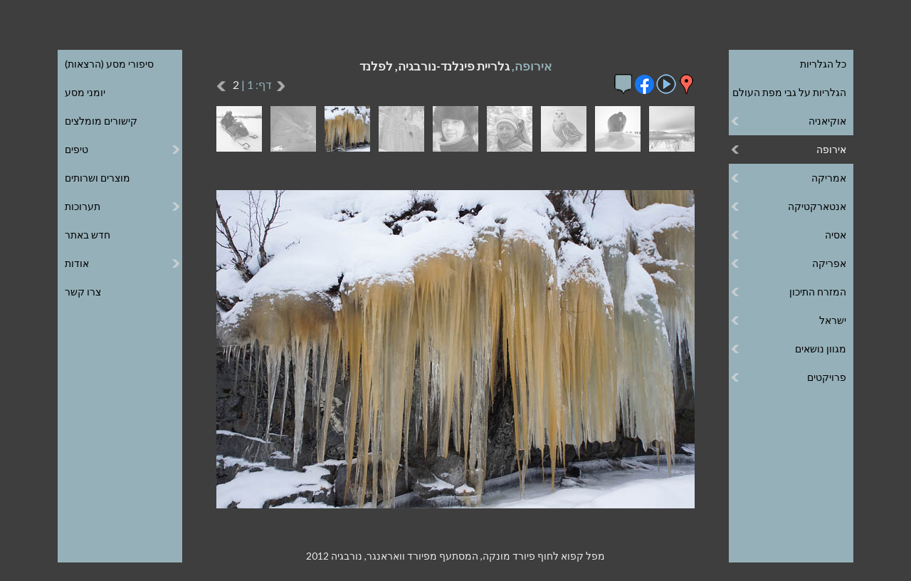

--- FILE ---
content_type: text/html
request_url: https://www.efratnakash.com/galleries_pages/europe/finland_norway_lapland/17-01710_h.asp
body_size: 24966
content:
<!DOCTYPE html>
<html lang="he" dir="rtl">

<head>
   <title>מפל קפוא לחוף פיורד מונקה, המסתעף מפיורד וואראנגר, נורבגיה 2012</title>

   <meta charset="windows-1255">
<meta https-equiv="X-UA-Compatible" content="IE=edge,chrome=1">
<meta id="viewport" name="viewport" content="width=device-width, minimum-scale=1.0, maximum-scale=1.0">
<meta name="owner" content="אפרת נקש, אפרת אטינגר"/>
<meta name="author" content="אפרת נקש, אפרת אטינגר"/>
<meta name="copyright" content="כל הזכויות שמורות © לאפרת נקש"/>

<link rel="stylesheet" type="text/css" href="/includes/menu-h.css" >
<link rel="stylesheet" type="text/css" href="/includes/template-h.css" >
<link rel="stylesheet" type="text/css" href="https://fonts.googleapis.com/css?family=Lato:100,300,400,700">
<link rel="shortcut icon" href="/includes/favicon.ico"/>

<script type="text/javascript" src="https://ajax.googleapis.com/ajax/libs/jquery/1/jquery.min.js"></script>
<script type="text/javascript" src="/includes/menu.js"></script>

<!-- Global site tag (gtag.js) - Google Analytics -->
<script async src="https://www.googletagmanager.com/gtag/js?id=UA-9508172-1"></script>
<script>
  window.dataLayer = window.dataLayer || [];
  function gtag(){dataLayer.push(arguments);}
  gtag('js', new Date());

  gtag('config', 'UA-9508172-1');
</script>


   <meta name="Keywords" content="אירופה, לפלנד, מפל קפוא לחוף פיורד מונקה, המסתעף מפיורד וואראנגר, נורבגיה 2012, צילום, תמונה, תמונות, צילומים, גלריה, גלרייה, גלריית, גלרית, גלריות"/>

   <meta name="Description" content="צילום מתוך גלריית - אירופה, לפלנד -, חלק מאוסף עצום של צילומי טבע, יומני מסע, סיפורי מסע (הרצאות), טיפים, קישורים מומלצים ועוד."/>

   <script type="text/javascript">

var clickmessage="כל הזכויות שמורות. אין להעתיק תמונות ללא הרשאה בכתב"

function disableclick(e) {
if (window.attachEvent) {
if (event.button==2||event.button==3) {
if (event.srcElement.tagName=="IMG"){
alert(clickmessage);
return false;
}
}
}
else if (e.which==3&&e.target.tagName=="IMG")
setTimeout("alert(clickmessage)",0)
}

function associateimages(){
for(i=0;i<document.images.length;i++)
document.images[i].onmousedown=disableclick;
}

if (window.attachEvent){
document.onmousedown=disableclick
for (var i_tem = 0; i_tem < document.images.length; i_tem++)
document.images[i_tem].galleryimg='no'
}
else 
document.onmouseup=disableclick
associateimages()
</script>

   <link rel ="stylesheet" type="text/css" href="/galleries_pages/slideshow-h.css"/>
   <script type="text/javascript" src="/galleries_pages/swipe-h.js"></script>

</head>

<body id="gallery">

<div id="wrapper" onclick="">
   <header>
       <div class="header-inner"> 
           <div class="menu menu-right">
	<ul>
		<li class="top" aria-haspopup="true" aria-controls="sub1"><span>&#9776; גלריות</span>
			<ul id="sub1">
				<li><a href="/galleries_h.asp">כל הגלריות</a></li>
				<li><a href="/world_map_h.asp">הגלריות על גבי מפת העולם</a></li>
				<li><span>אוקיאניה</span>
					<ul>
						<li><span>אוסטרליה</span>
							<ul>
								<li><a href="/galleries_pages/oceania/australia_east_coast/11-0043_h.asp">החוף המזרחי</a></li>
							</ul>
						</li>
						<li><a href="/galleries_pages/oceania/new_zealand/11-0020_h.asp">ניו זילנד</a></li>
						<li><span>פפואה גינאה החדשה</span>
							<ul>
								<li><a href="/galleries_pages/oceania/papua_new_guinea_tufi/11-05578_h.asp">אזור תופי</a></li>
								<li><a href="/galleries_pages/oceania/papua_new_guinea_people/11-03265_h.asp">אנשים</a></li>
								<li><a href="/galleries_pages/oceania/papua_new_guinea_hulis/11-03860_h.asp">בני ההולי</a></li>
								<li><a href="/galleries_pages/oceania/papua_new_guinea_treks/11-03093_h.asp">טרקים ברמה ההררית</a></li>
								<li><a href="/galleries_pages/oceania/papua_new_guinea_shows/11-05483_h.asp">מופעי סינגסינג</a></li>
								<li><a href="/galleries_pages/oceania/papua_new_guinea_sepik/11-04864_h.asp">נהר הספיק</a></li>
							</ul>
						</li>
					</ul>
				</li>
				<li><span>אירופה</span>
					<ul class="up3">
						<li><span>איטליה</span>
							<ul>
								<li><a href="/galleries_pages/europe/italy-the-dolomites/11-20250707_122257_h.asp">הדולומיטים</a></li>
							</ul>
						</li>

						<li><span>איטליה-צרפת</span>
							<ul>
								<li><a href="/galleries_pages/europe/france_italy_maritime_alps/11-01402_h.asp">האלפים הימיים</a></li>
							</ul>
						</li>
						<li><span>איטליה-צרפת-שווייץ</span>
							<ul>
								<li><a href="/galleries_pages/europe/France-Switzerland-Italy-Tour-Mont-Blanc/11-095711_h.asp">טרק סובב מון בלאן</a></li>
							</ul>
						</li>
						<li><span>איסלנד</span>
							<ul>
								<li><a href="/galleries_pages/europe/iceland_nature/11-03528_h.asp">טבע</a></li>
								<li><a href="/galleries_pages/europe/iceland_landmannalaugar_trek/31-01998_h.asp">טרק לנדמנלוגר</a></li>
							</ul>
						</li>
						<li><span>בריטניה</span>
							<ul>
								<li><a href="/galleries_pages/europe/britain-london/11-20240620_142155_h.asp">לונדון</a></li>
							</ul>
						</li>
						<li><span>גרינלנד</span>
							<ul>
								<li><a href="/galleries_pages/europe/greenland-ilulissat/11-02451_h.asp">אילוליסאט</a></li>
								<li><a href="/galleries_pages/europe/greenland-disko-bay/11-02892_h.asp">מפרץ דיסקו</a></li>
							</ul>
						</li>
						<li><span>גרמניה</span>
							<ul>
								<li><a href="/galleries_pages/europe/germany_south_baden/11-04226_h.asp">דרום באדן</a></li>
							</ul>
						</li>
						<li><span>יוון</span>
							<ul>
								<li><a href="/galleries_pages/europe/greece-ionian-islands/11-03768_h.asp">האיים האיוניים</a></li>
							</ul>
						</li>
						<li><a href="/galleries_pages/europe/montenegro/11-05630_h.asp">מונטנגרו</a>
						</li>
						<li><span>סלובניה</span>
							<ul>
								<li><a href="/galleries_pages/europe/slovenia_triglav_park/11-8983_h.asp">שמורת הטריגלב</a></li>
							</ul>
						</li>
						<li><span>ספרד</span>
							<ul>
								<li><a href="/galleries_pages/europe/spain-pyrenees/11-20231001_115937_h.asp">הפירנאים</a></li>
							</ul>
						</li>
						<li><span>פינלנד-נורבגיה</span>
							<ul>
								<li><a href="/galleries_pages/europe/finland_norway_lapland/11-01699_h.asp">לפלנד</a></li>
							</ul>
						<li><span>רומניה</span>
							<ul>
								<li><a href="/galleries_pages/europe/romania-transylvania/11-20250913_175233_h.asp">טרנסילבניה</a></li>
							</ul>
						</li>
					</ul>
				</li>
				<li><span>אמריקה</span>
					<ul>
						<li><span>ארגנטינה</span>
							<ul>
								<li><a href="/galleries_pages/americas/argentina_patagonia/11-1411_h.asp">פטגוניה</a></li>
							</ul>
						</li>
						<li><span>פרו</span>
							<ul>
								<li><a href="/galleries_pages/americas/peru_the_andes/11-00372_h.asp">האנדים</a></li>
								<li><a href="/galleries_pages/americas/peru_huayhuash_trek/11-00410_h.asp">טרק סובב הוואי-וואש</a></li>
								<li><a href="/galleries_pages/americas/peru_andean_faces/11-00161_h.asp">פנים באנדים</a></li>
							</ul>
						</li>
						<li><span>קוסטה ריקה</span>
							<ul>
								<li><a href="/galleries_pages/americas/costa_rica/11-20220424_144256_h.asp">פארקים לאומיים</a></li>
							</ul>
					</ul>
				</li>
				<li><span>אנטארקטיקה</span>
					<ul>
						<li><a href="/galleries_pages/antarctica/south_georgia_islands/11-1711_h.asp">איי ג'ורג'יה הדרומית</a></li>
						<li><a href="/galleries_pages/antarctica/falkland_islands/11-1611_h.asp">איי פוקלנד</a></li>
						<li><a href="/galleries_pages/antarctica/antarctica_peninsula/11-1511_h.asp">חצי האי אנטארקטיקה</a></li>
					</ul>
				</li>
				<li><span>אסיה</span>
					<ul class="up5">
						<li><span>בהוטן</span>
							<ul>
								<li><a href="/galleries_pages/asia/bhutan-buddhism/11-05100_h.asp">בודהיזם</a></li>
								<li><a href="/galleries_pages/asia/bhutan-jomolhari-trek/11-04727_h.asp">הטרק לג'ומולהרי</a></li>
								<li><a href="/galleries_pages/asia/bhutan-landscape/11-04388_h.asp">נופים</a></li>
								<li><a href="/galleries_pages/asia/bhutan-people/11-04569_h.asp">אנשים</a></li>
							</ul>
						<li><span>גאורגיה</span>
							<ul>
								<li><a href="/galleries_pages/asia/georgia_greater_caucasus/11-9635_h.asp">הקווקז הגדול</a></li>
							</ul>
						</li>
						<li><span>הודו</span>
							<ul>
								<li><a href="/galleries_pages/asia/india_the_rungs/11-00541_h.asp">בני הראנג</a></li>
								<li><a href="/galleries_pages/asia/india_dharamsala/11-2211_h.asp">דהרמסלה</a></li>
								<li><a href="/galleries_pages/asia/india_nanda_devi_treks/11-00105_h.asp">טרקים בננדה דווי</a></li>
								<li><a href="/galleries_pages/asia/india_kangdali/11-00628_h.asp">פסטיבל קנגדלי</a></li>
							</ul>
						</li>
						<li><span>טג'יקיסטן</span>
							<ul>
								<li><a href="/galleries_pages/asia/tajikistan_pamir_mountains/11-04704_h.asp">הרי הפמיר</a></li>
								<li><a href="/galleries_pages/asia/tajikistan_fann_trek/11-04519_h.asp">טרק בהרי הפאן</a></li>
							</ul>
						</li>
						<li><span>לאוס</span>
							<ul>
								<li><a href="/galleries_pages/asia/laos_the_north/11-8031_h.asp">הצפון</a></li>
							</ul>
						</li>
						<li><span>מונגוליה</span>
							<ul>
								<li><a href="/galleries_pages/asia/mongolia_altai_trek/11-05608_h.asp">טרק האלטאי</a></li>
								<li><a href="/galleries_pages/asia/mongolia_nomads/11-07610_h.asp">נוודים</a></li>
								<li><a href="/galleries_pages/asia/mongolia_landscape/11-07845_h.asp">נופים</a></li>
								<li><a href="/galleries_pages/asia/mongolia_naadam/11-07454_h.asp">פסטיבל הנאדאם</a></li>
							</ul>
						</li>
						<li><span>מיאנמר</span>
							<ul>
								<li><a href="/galleries_pages/asia/myanmar_people_and_markets/11-06073_h.asp">אנשים ושווקים</a></li>
								<li><a href="/galleries_pages/asia/myanmar_buddhism/11-07454_h.asp">בודהיזם</a></li>
								<li><a href="/galleries_pages/asia/myanmar_landscape/11-06696_h.asp">נופים</a></li>
							</ul>
						</li>
						<li><span>נפאל</span>
							<ul  class="up3">
								<li><a href="/galleries_pages/asia/nepal_tsum_valley_trek/11-20220927_072844_h.asp">הטרק לעמק צום</a></li>
								<li><a href="/galleries_pages/asia/nepal_kangchenjunga_trek/11-4424_h.asp">הטרק לקַנְצֶ'נְג'וּנְגָה</a></li>
								<li><a href="/galleries_pages/asia/nepal-chitwan-park/11-20250422_170625_h.asp">הפארק הלאומי צ'יטוואן</a></li>
								<li><a href="/galleries_pages/asia/nepal-annapurna-circuit-trek/20230327_112136_h.asp">טרק סובב אנפורנה</a></li>
								<li><a href="/galleries_pages/asia/nepal-langtang-trek/11-20250412_074500_h.asp">טרק עמק הלנגטנג</a></li>
								<li><a href="/galleries_pages/asia/nepal_everest_trek/11-2311_h.asp">טרק שלושת הפסים באוורסט</a></li>
								<li><a href="/galleries_pages/asia/nepal_katmandu/11-2511_h.asp">קטמנדו</a></li>
							</ul>
						</li>
						<li><span>סין</span>
							<ul>
								<li><a href="/galleries_pages/asia/china_tibetan_culture/11-2111_h.asp">התרבות הטיבטית</a></li>
								<li><a href="/galleries_pages/asia/china_tibet/11-2011_h.asp">טיבט</a></li>
							</ul>
						</li>
						<li><a href="/galleries_pages/asia/sri_lanka/11-2611_h.asp">סרי לנקה</a>
						</li>
						<li><span>רוסיה</span>
							<ul class="up4">
								<li><a href="/galleries_pages/asia/russia_altai/11-05170_h.asp">האלטאי</a></li>
								<li><a href="/galleries_pages/asia/russia_belukha_trek/11-05218_h.asp">הטרק לבלוחה</a></li>
								<li><a href="/galleries_pages/asia/russia_kamchatka_people/11-00909_h.asp">האנשים בקמצ'טקה</a></li>
								<li><a href="/galleries_pages/asia/russia_kamchatka_nature/11-01190_h.asp">הטבע בקמצ'טקה</a></li>
								<li><a href="/galleries_pages/asia/russia_kamchatka_volcanoes/11-00870_h.asp">וולקניזם בקמצ'טקה</a></li>
							</ul>
						</li>
					</ul>
				</li>
				<li><span>אפריקה</span>
					<ul class="up1">
						<li><a href="/galleries_pages/africa/seychelles/11-20251011_150147_h.asp">איי סיישל</a></li>
						<li><span>אתיופיה</span>
							<ul>
								<li><a href="/galleries_pages/africa/ethiopia_gurage_people/11-03811_h.asp">בני הגוראגה</a></li>
								<li><a href="/galleries_pages/africa/ethiopia_simien_trek/11-03838_h.asp">טרק בהרי סימֶן</a></li>
							</ul>
						</li>
						<li><a href="/galleries_pages/africa/south_africa/11-1211_h.asp">דרום אפריקה</a></li>
						<li><span>מרוקו</span>
							<ul>
								<li><a href="/galleries_pages/africa/morocco_high_atlas/11-0004_h.asp">האטלס הגבוה</a></li>
								<li><a href="/galleries_pages/africa/morocco_marrakech/11-9885_h.asp">מרקש</a></li>
							</ul>
						</li>
						<li><span>רואנדה</span>
							<ul>
								<li><a href="/galleries_pages/africa/rwanda_gorilla_park/11-1111_h.asp">שמורת הגורילות</a></li>
							</ul>
						</li>
						<li><a href="/galleries_pages/africa/african_markets/11-1011_h.asp">שווקים</a></li>
					</ul>
				</li>
				<li><span>המזרח התיכון</span>
					<ul>
						<li><span>טורקייה</span>
							<ul>
								<li><a href="/galleries_pages/middle_east/turkey_istanbul/11-5311_h.asp">איסטנבול</a></li>
								<li><a href="/galleries_pages/middle_east/turkey_aladaglar_trek/11-5511_h.asp">הטרק לאלדאלר</a></li>
								<li><a href="/galleries_pages/middle_east/turkey_kachkar_trek/11-3329_h.asp">הטרק לקצ'קר</a></li>
							</ul>
						</li>
						<li><span>ירדן</span>
							<ul class="up5">
								<li><a href="/galleries_pages/middle_east/jordan_jerash/11-07729_h.asp">ג'רש</a></li>
								<li><a href="/galleries_pages/middle_east/jordan_edom_mountains/11-6244_h.asp">הרי אדום</a></li>
								<li><a href="/galleries_pages/middle_east/jordan_northern_edom/11-04856_h.asp">הרי אדום הצפוניים</a></li>
								<li><a href="/galleries_pages/middle_east/jordan_rajef_mountains/11-06758_h.asp">הרי רג'ף</a></li>
								<li><a href="/galleries_pages/middle_east/jordan_wadi_hasa/11-04977_h.asp">ואדי חסה</a></li>
								<li><a href="/galleries_pages/middle_east/jordan_wadi_rum/11-5211_h.asp">ואדי רם</a></li>
								<li><a href="/galleries_pages/middle_east/jordan_moab_wadis/11-8654_h.asp">ואדיות מואב</a></li>
								<li><a href="/galleries_pages/middle_east/jordan_petra/11-02884_h.asp">פטרה</a></li>
							</ul>
						</li>
						<li><span>מצרים</span>
							<ul class="up1">
								<li><a href="/galleries_pages/middle_east/egypt_sinai_peninsula/11-5011_h.asp">חצי האי סיני</a></li>
								<li><a href="/galleries_pages/middle_east/egypt_st_katherine_trek/11-05286_h.asp">טרק בהר הגבוה</a></li>
								<li><a href="/galleries_pages/middle_east/egypt_nile_valley/11-6973_h.asp">עמק הנילוס</a></li>
							</ul>
						</li>
					</ul>
				</li>
				<li><span>ישראל</span>
					<ul class="up9">
						<li><a href="/galleries_pages/israel/south_hebron_hills/11-09289_h.asp">דרום הר חברון</a></li>
						<li><a href="/galleries_pages/israel/the_galilee/11-4411_h.asp">הגליל</a></li>
						<li><a href="/galleries_pages/israel/carmel_and_coastal_plane/11-4011_h.asp">הכרמל ומישור החוף</a></li>
						<li><a href="/galleries_pages/israel/the_negev/11-4511_h.asp">הר הנגב</a></li>
						<li><a href="/galleries_pages/israel/eilat_mountains/11-06021_h.asp">הרי אילת</a></li>
						<li><a href="/galleries_pages/israel/the_dead_sea/11-4311_h.asp">ים המלח</a></li>
						<li><a href="/galleries_pages/israel/jerusalem/11-0011_h.asp">ירושלים</a></li>
						<li><a href="/galleries_pages/israel/judean_desert/11-3852_h.asp">מדבר יהודה</a></li>
						<li><a href="/galleries_pages/israel/lynch_strait/11-05458-9_h.asp">מיצר לינץ'</a></li>
						<li><a href="/galleries_pages/israel/ein_kerem/11-0611_h.asp">עין כרם</a></li>
						<li><span>טקסים</span>
							<ul class="up1">
								<li><a href="/galleries_pages/israel/the_samaritans/11-09834_h.asp">זבח הפסח השומרוני</a></li>
								<li><a href="/galleries_pages/israel/epiphany/11-01371_h.asp">חג ההתגלות הנוצרי</a></li>
								<li><a href="/galleries_pages/israel/palm_sunday/11-02169_h.asp">יום ראשון של הדקלים</a></li>
							</ul>
						</li>
						<li><a href="/galleries_pages/israel/flora_of_israel/11-4111_h.asp">צמחיית ישראל</a></li>
					</ul>
				</li>
				<li><span>מגוון נושאים</span>
					<ul class="up5">
						<li><a href="/galleries_pages/assortment/kiddies/11-6515_h.asp">ילדודס</a></li>
						<li><a href="/galleries_pages/assortment/abstract/11-7228_h.asp">מופשט</a></li>
						<li><a href="/galleries_pages/assortment/carrying_the_young/11-6523_h.asp">על הידיים</a></li>
						<li><a href="/galleries_pages/assortment/faces/11-7702_h.asp">פנים</a></li>
						<li><a href="/galleries_pages/assortment/flora/11-3311_h.asp">צמחייה</a></li>
						<li><a href="/galleries_pages/assortment/fruit_market/11-7601_h.asp">שוק פירות</a></li>
						<li><a href="/galleries_pages/assortment/mixture/11-3411_h.asp">תערובת</a></li>
					</ul>
				</li>
				<li><span>פרויקטים</span>
					<ul class="up1">
						<li><a href="/galleries_pages/special_projects/jacks_home/11-01834_h.asp">הבית של יעקב</a></li>
						<li><a href="/galleries_pages/special_projects/save_a_childs_heart/11-09445_h.asp">הצל לבו של ילד</a></li>
					</ul>
				</li>
			</ul>
		</li>
	</ul>
</div>
<div class="menu menu-left">
	<ul>
		<li class="left top" aria-haspopup="true" aria-controls="sub2"><span>יותר &#9776;</span>
			<ul id="sub2">
				<li><a href="/travelogues_h.asp">סיפורי מסע (הרצאות)</a></li>
				<li><a href="/diaries_h.asp">יומני מסע</a></li>
				<li><a href="/links_h.asp">קישורים מומלצים</a></li>
				<li><span>טיפים</span>
					<ul>
						<li><a href="/photography_tips_h.asp">טיפים לצילום</a></li>
						<li><a href="/image_processing_tips_h.asp">טיפים לעיבוד תמונה</a></li>
						<li><a href="/backpacking_tips_h.asp">טיפים לטיול תרמילאים</a></li>
						<li><a href="/best_treks_tips_h.asp">טיפים לטרקים הטובים</a></li>
						<li><a href="/touring-israel-tips-h.asp">טיפים לטיול בארץ</a></li>
						<li><a href="/internet_tips_h.asp">טיפים לאינטרנט</a></li>
					</ul>
				</li>
				<li><a href="/products_h.asp">מוצרים ושרותים</a></li>
				<li><span>תערוכות</span>
					<ul>
						<li><a href="/tibetan_buddhism_exhibition_h.asp">בודהיזם טיבטי</a></li>
						<li><a href="/ossim_shook_exhibition_h.asp">עושים שוק</a></li>
					</ul>
				</li>
				<li><a href="/recent_h.asp">חדש באתר</a></li>
				<li><span>אודות</span>
					<ul>
						<li><a href="/about_h.asp">אודותיי</a></li>
						<li><a href="/about_printed_publications_h.asp">פרסומים מודפסים</a></li>
						<li><a href="/about_internet_publications_h.asp">פרסומים מקוונים</a></li>
						<li><a href="/about_inspiration_for_artists_h.asp">השראה לאמנים</a></li>
						<li><a href="/about_website_h.asp">אודות האתר</a></li>
					</ul>
				</li>
				<li><a href="/contact_h.asp">צרו קשר</a></li>
			</ul>
		</li>
	</ul>
</div>


           <a class="logo" href="/default_h.asp" alt="לדף הבית" title="לדף הבית"><span>אפרת נקש – צילום טבע</span></a>

           <div class="language"> 
               <a href="/galleries_pages/europe/finland_norway_lapland/17-01710_e.asp">English</a>
               <a target="_blank" href="/coaching/">לאתר האימון שלי</a>
           </div>
       </div>
   </header>

   <div id="slideshow" class="content">
       <h1>אירופה, <span>גלריית פינלנד-נורבגיה, לפלנד</span></h1>

       <div id="icons">
           <p class="mob">

           <a href="/galleries_pages/europe/finland_norway_lapland/16-01791_h.asp">
           <img src="/galleries_pages/new-right-arrow.png" title="לתמונה הוקדמת" alt="לתמונה הוקדמת">&nbsp;</a>

           <span class="number"> 7/18</span>

           <span class="page">דף:  1 | <a class="page" href="/galleries_pages/europe/finland_norway_lapland/21-01571_h.asp"> 2</a></span>

           <a href="/galleries_pages/europe/finland_norway_lapland/18-01636_h.asp">&nbsp;
           <img src="/galleries_pages/new-left-arrow.png" title="לתמונה הבאה" alt="לתמונה הבאה"></a>

           </p>

           <a href="https://maps.google.com/maps/ms?msid=208420713272214036416.0004c7726f86102aacb47&msa=0&ll=69.655057,29.496231&spn=0.080809,0.22934" target="_blank">
           <img src="/galleries_pages/placemark.png"
           alt="להצגת המקום בו צולמה התמונה על גבי מפת גוגל" title="להצגת המקום בו צולמה התמונה על גבי מפת גוגל"/></a>

           <a href="slideshow_h.asp"><img src="/galleries_pages/slideshow.png" alt="למצגת תמונות" title="למצגת תמונות"></a>

           <input type="checkbox" id="info" data-role="none">
               <a class="mobile-only" href="whatsapp://send?text=http://www.efratnakash.com/galleries_pages/europe/finland_norway_lapland/17-01710_h.asp">
                   <img src="/galleries_pages/whatsapp.png" alt="לשיתוף בווטסאפ" title="לשיתוף בווטסאפ"/></a>
               <a target="_blank" href="http://www.facebook.com/sharer/sharer.php?u=#url">
                   <img src="/galleries_pages/facebook.png" alt="לשיתוף בפייסבוק" title="לשיתוף בפייסבוק"/></a>

           <label for="info" class="info" data-role="none">
               <img class="info_icon" src="/galleries_pages/info.gif" title="למידע על הגלריה" alt="למידע על הגלריה"></label>
               <input type="checkbox" id="info" data-role="none">
               <div class="information">
                       <span>לפלנד הקפואה</span><br>
                       את טיולנו התחלנו ברובניימי, בירת המחוז של לפלנד הפינית, על חוג הקוטב הצפוני. שוטטנו ביערות מושלגים ומפלים קפואים, נסענו במזחלות כלבי האסקי ואיילים, שטנו בשוברת קרח, התפעלנו מהזוהר הצפוני, ונסענו באופנועי שלג צפונה עד לשפת פיורד בנורבגיה. הטיול ללפלנד הפינית והנורבגית היה בחודש פברואר 2012.
               </div>

       </div>

       <div id="thumbs">
           <a class="thumb" href="/galleries_pages/europe/finland_norway_lapland/11-01699_h.asp">
               <img src="/galleries_bw_thumbs/europe/finland_norway_lapland/11-01699.gif" alt="">
               <img class="color" src="/galleries_color_thumbs/europe/finland_norway_lapland/11-01699.jpg" alt="">
           </a><a class="thumb" href="/galleries_pages/europe/finland_norway_lapland/12-01623_h.asp">
               <img src="/galleries_bw_thumbs/europe/finland_norway_lapland/12-01623.gif" alt="">
               <img class="color" src="/galleries_color_thumbs/europe/finland_norway_lapland/12-01623.jpg" alt="">
           </a><a class="thumb" href="/galleries_pages/europe/finland_norway_lapland/13-01727_h.asp">
               <img src="/galleries_bw_thumbs/europe/finland_norway_lapland/13-01727.gif" alt="">
               <img class="color" src="/galleries_color_thumbs/europe/finland_norway_lapland/13-01727.jpg" alt="">
           </a><a class="thumb" href="/galleries_pages/europe/finland_norway_lapland/14-01584_h.asp">
               <img src="/galleries_bw_thumbs/europe/finland_norway_lapland/14-01584.gif" alt="">
               <img class="color" src="/galleries_color_thumbs/europe/finland_norway_lapland/14-01584.jpg" alt="">
           </a><a class="thumb" href="/galleries_pages/europe/finland_norway_lapland/15-01720_h.asp">
               <img src="/galleries_bw_thumbs/europe/finland_norway_lapland/15-01720.gif" alt="">
               <img class="color" src="/galleries_color_thumbs/europe/finland_norway_lapland/15-01720.jpg" alt="">
           </a><a class="thumb" href="/galleries_pages/europe/finland_norway_lapland/16-01791_h.asp">
               <img src="/galleries_bw_thumbs/europe/finland_norway_lapland/16-01791.gif" alt="">
               <img class="color" src="/galleries_color_thumbs/europe/finland_norway_lapland/16-01791.jpg" alt="">
           </a><a class="thumb"><img src="/galleries_color_thumbs/europe/finland_norway_lapland/17-01710.jpg">
           </a><a class="thumb" href="/galleries_pages/europe/finland_norway_lapland/18-01636_h.asp">
               <img src="/galleries_bw_thumbs/europe/finland_norway_lapland/18-01636.gif" alt="">
               <img class="color" src="/galleries_color_thumbs/europe/finland_norway_lapland/18-01636.jpg" alt="">
           </a><a class="thumb" href="/galleries_pages/europe/finland_norway_lapland/19-01688_h.asp">
               <img src="/galleries_bw_thumbs/europe/finland_norway_lapland/19-01688.gif" alt="">
               <img class="color" src="/galleries_color_thumbs/europe/finland_norway_lapland/19-01688.jpg" alt="">
           </a>
       </div>
       <div id="large">
           <a href="/galleries_pages/europe/finland_norway_lapland/18-01636_h.asp">
           <img src="/galleries_l_pics/europe/finland_norway_lapland/17-01710.jpg"
           alt="מפל קפוא לחוף פיורד מונקה, המסתעף מפיורד וואראנגר, נורבגיה 2012" title="מפל קפוא לחוף פיורד מונקה, המסתעף מפיורד וואראנגר, נורבגיה 2012"/></a>
       </div>

       <div id="caption">
           <p>מפל קפוא לחוף פיורד מונקה, המסתעף מפיורד וואראנגר, נורבגיה 2012</p>
       </div>
   </div>
</div>

<div class="hint"><h1>כדאי להרחיב את החלון כדי שהתפריט יוצג פתוח</h1></div>
</body>
</html>
